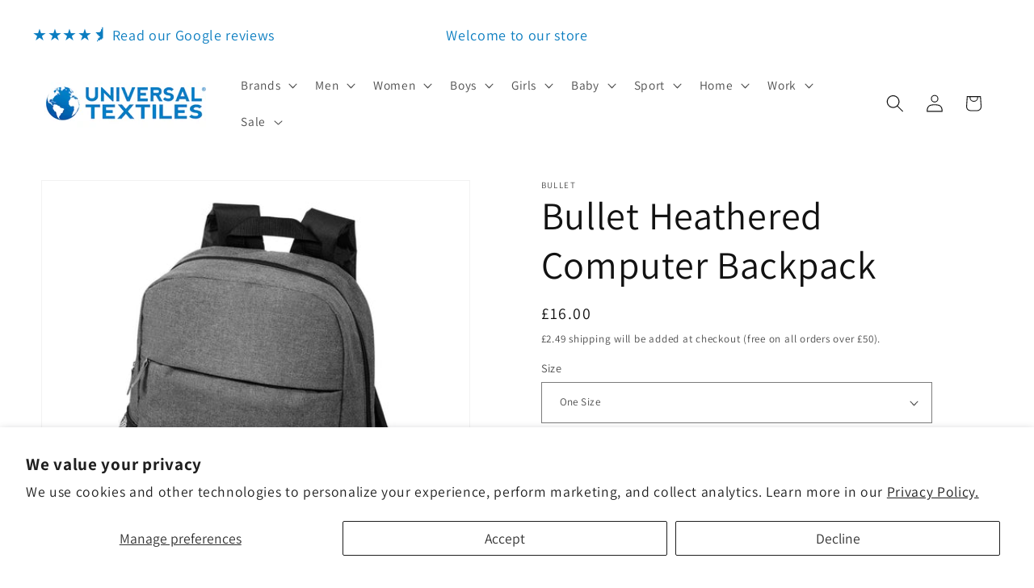

--- FILE ---
content_type: text/javascript
request_url: https://cdn.shopify.com/extensions/019ae838-2ec2-71b7-b8ad-f299ba3a1e83/varhide-47/assets/variant-hider-universal.js
body_size: 2999
content:
(function () {
  "use strict";

  window.HideVariantsData = window.HideVariantsData || {};

  class VariantHider {
    constructor() {
      this.products = new Map();
      this.isProcessing = false;
      this.processingTimeout = null;
      this.observer = null;
      this.isInternalChange = false;
      this.lastProcessTime = 0;
      this.MIN_PROCESS_INTERVAL = 150;
      this.init();
    }

    init() {
      if (document.readyState === "loading") {
        document.addEventListener("DOMContentLoaded", () => this.run());
      } else {
        this.run();
      }
    }

    run() {
      this.loadProductData();
      this.hideUnavailableVariants();
      this.setupEventListeners();
      this.observeChanges();

      console.log("Hide Unavailable Variants loaded");
    }

    setupEventListeners() {
      document.addEventListener("change", (e) => {
        if (this.isInternalChange) return;

        if (e.target.type === "radio") {
          this.scheduleHiding();
        }
        if (e.target.tagName === "SELECT") {
          this.scheduleHiding();
        }
      });

      document.addEventListener("click", (e) => {
        if (this.isInternalChange) return;

        const radio = e.target.closest('input[type="radio"]');
        const label = e.target.closest("label");

        if (radio || (label && label.htmlFor)) {
          this.scheduleHiding();
        }
      });

      const variantEvents = [
        "variant:change",
        "variantChange",
        "product:variant-change",
      ];
      variantEvents.forEach((eventName) => {
        document.addEventListener(eventName, () => {
          if (this.isInternalChange) return;
          this.scheduleHiding();
        });
      });

      document.addEventListener("shopify:section:load", () => {
        setTimeout(() => {
          this.loadProductData();
          this.hideUnavailableVariants();
        }, 100);
      });
    }

    isEmpty(obj) {
      return obj && Object.keys(obj).length === 0;
    }

    scheduleHiding() {
      // NEW: Rate limiting check
      const now = Date.now();
      if (now - this.lastProcessTime < this.MIN_PROCESS_INTERVAL) {
        // Too soon, clear any pending timeout and set a new one
        if (this.processingTimeout) {
          clearTimeout(this.processingTimeout);
        }
        this.processingTimeout = setTimeout(() => {
          this.lastProcessTime = Date.now();
          this.hideUnavailableVariants();
        }, this.MIN_PROCESS_INTERVAL);
        return;
      }

      if (this.processingTimeout) {
        clearTimeout(this.processingTimeout);
      }

      this.lastProcessTime = now;
      this.hideUnavailableVariants();

      // MODIFIED: Simplified timeout logic
      this.processingTimeout = setTimeout(() => {
        this.hideUnavailableVariants();
      }, 200);
    }

    loadProductData() {
      if (
        window.HideVariantsData &&
        Object.keys(window.HideVariantsData).length > 0
      ) {
        Object.values(window.HideVariantsData).forEach((product) => {
          if (product && product.id && product.variants) {
            this.products.set(product.id, product);
          }
        });
      }
    }

    hideUnavailableVariants() {
      if (this.isProcessing || this.products.size === 0) {
        return;
      }

      this.isProcessing = true;

      // NEW: Temporarily disconnect observer to prevent feedback loop
      this.disconnectObserver();

      this.products.forEach((product) => {
        this.processProduct(product);
      });

      this.isProcessing = false;

      // NEW: Reconnect observer after changes are complete
      setTimeout(() => {
        this.reconnectObserver();
      }, 50);
    }

    processProduct(product) {
      const availableCount = product.variants.filter((v) => v.available).length;
      const unavailableCount = product.variants.filter(
        (v) => !v.available,
      ).length;

      if (unavailableCount === 0) {
        return;
      }

      const currentSelections = this.getCurrentSelections(product);
      if (this.isEmpty(currentSelections)) {
        return;
      }

      const unavailableOptions = this.getUnavailableOptions(
        product,
        currentSelections,
      );

      this.hideElementsByOption(product, unavailableOptions);
      this.autoSelectAvailableOptions(product, unavailableOptions);
    }

    getSelectOptionValue(select, option) {
      const value = option.value.trim();
      const text = option.textContent.trim();

      if (select.name && select.name.includes("options[")) {
        return value;
      }

      if (select.name && select.name.match(/^option\d+$/)) {
        return text;
      }

      if (
        select.classList.contains("product-variants") ||
        select.classList.contains("productOption")
      ) {
        return value;
      }

      if (select.classList.contains("single-option-selector")) {
        return value;
      }

      if (/^\d+$/.test(value)) {
        return text;
      }

      return value;
    }

    getAllSelectsForOption(optionName, optionIndex) {
      const selectors = [
        `select[name="options[${optionName}]"]`,
        `select[name="option${optionIndex + 1}"]`,
        `select[id*="Option-"][id*="-${optionIndex}"]`,
        `select[data-option-position="${optionIndex + 1}"]`,
        `select.single-option-selector[data-product-option="option${optionIndex + 1}"]`,
        `select.single-option-selector[id*="-${optionIndex + 1}"]`,
        `select.option-${optionIndex + 1}`,
        `select.${optionName.toLowerCase()}`,
        `select.product-variants.option-${optionIndex + 1}`,
        `select.productOption[class*="option-${optionIndex + 1}"]`,
      ];

      const found = [];

      selectors.forEach((selector) => {
        try {
          document.querySelectorAll(selector).forEach((el) => {
            if (!found.includes(el)) {
              found.push(el);
            }
          });
        } catch (e) {}
      });

      return found;
    }

    getAllRadioInputsForOption(optionName, optionIndex) {
      const selectors = [
        `input[type="radio"][name="globo-option-${optionIndex}"]`,
        `input[type="radio"][name*="${optionName}-"]`,
        `input[type="radio"][name="${optionName}"]`,
        `input[type="radio"][name="options[${optionName}]"]`,
        `input[type="radio"][name*="option${optionIndex + 1}"]`,
        `input[type="radio"][name*="-${optionIndex + 1}-option"]`,
        `input[type="radio"][name*="main-${optionIndex + 1}-option"]`,
        `input[type="radio"].js-option`,
        `input[type="radio"].opt-btn`,
        `input[type="radio"][class*="option-${optionIndex + 1}"]`,
      ];

      const found = [];

      selectors.forEach((selector) => {
        try {
          const inputs = document.querySelectorAll(selector);
          inputs.forEach((el) => {
            if (!found.includes(el)) {
              const fieldset = el.closest("fieldset");
              if (fieldset) {
                const legend = fieldset.querySelector("legend");
                if (legend && legend.textContent.trim() === optionName) {
                  found.push(el);
                  return;
                }
              }

              if (
                el.name &&
                (el.name.includes(`-${optionIndex + 1}-`) ||
                  el.name.includes(`option${optionIndex + 1}`) ||
                  el.name.includes(optionName))
              ) {
                found.push(el);
              }
            }
          });
        } catch (e) {}
      });

      return found;
    }

    getCurrentSelections(product) {
      const selections = {};

      product.options.forEach((optionName, index) => {
        const radioInputs = this.getAllRadioInputsForOption(optionName, index);
        const checkedRadio = radioInputs.find((input) => input.checked);

        if (checkedRadio && checkedRadio.value) {
          selections[index] = checkedRadio.value.trim();
          return;
        }

        const selects = this.getAllSelectsForOption(optionName, index);

        for (const select of selects) {
          try {
            const selectedOption = select.options[select.selectedIndex];
            if (selectedOption) {
              const optionValue = this.getSelectOptionValue(
                select,
                selectedOption,
              );
              if (optionValue) {
                selections[index] = optionValue;
                return;
              }
            }
          } catch (e) {}
        }
      });

      return selections;
    }

    getUnavailableOptions(product, currentSelections) {
      const unavailableOptions = new Map();

      product.options.forEach((optionName, optionIndex) => {
        const allValues = [
          ...new Set(product.variants.map((v) => v.options[optionIndex])),
        ];

        unavailableOptions.set(optionName, new Set());

        allValues.forEach((value) => {
          const shouldHide = this.shouldHideOptionValue(
            product,
            optionIndex,
            value,
            currentSelections,
          );

          if (shouldHide) {
            unavailableOptions.get(optionName).add(value);
          }
        });
      });

      return unavailableOptions;
    }

    shouldHideOptionValue(
      product,
      optionIndex,
      optionValue,
      currentSelections,
    ) {
      const hasAvailable = product.variants.some((variant) => {
        if (!variant.available) {
          return false;
        }

        if (variant.options[optionIndex] !== optionValue) {
          return false;
        }

        for (let i = 0; i < optionIndex; i++) {
          if (currentSelections[i] !== undefined) {
            if (variant.options[i] !== currentSelections[i]) {
              return false;
            }
          }
        }

        return true;
      });

      return !hasAvailable;
    }

    hideElementsByOption(product, unavailableOptions) {
      product.options.forEach((optionName, optionIndex) => {
        const valuesToHide = unavailableOptions.get(optionName) || new Set();

        const optionInputs = this.getAllRadioInputsForOption(
          optionName,
          optionIndex,
        );
        optionInputs.forEach((input) => {
          const value = this.getElementValue(input);
          if (!value) return;

          if (valuesToHide.has(value)) {
            this.hideElement(input);
          } else {
            this.showElement(input);
          }
        });

        this.hideSelectOptionsByValue(optionName, optionIndex, valuesToHide);
      });
    }

    hideSelectOptionsByValue(optionName, optionIndex, valuesToHide) {
      const selects = this.getAllSelectsForOption(optionName, optionIndex);

      selects.forEach((select) => {
        try {
          Array.from(select.options).forEach((option) => {
            const optionValue = this.getSelectOptionValue(select, option);

            if (valuesToHide.has(optionValue)) {
              option.setAttribute("data-variant-unavailable", "true");
              option.style.display = "none";
              option.disabled = true;
            } else {
              option.removeAttribute("data-variant-unavailable");
              option.style.display = "";
              option.disabled = false;
            }
          });
        } catch (e) {}
      });
    }

    autoSelectAvailableOptions(product, unavailableOptions) {
      product.options.forEach((optionName, optionIndex) => {
        const valuesToHide = unavailableOptions.get(optionName) || new Set();

        const optionInputs = this.getAllRadioInputsForOption(
          optionName,
          optionIndex,
        );
        const checkedInput = optionInputs.find((input) => input.checked);

        if (checkedInput) {
          const checkedValue = this.getElementValue(checkedInput);

          if (valuesToHide.has(checkedValue)) {
            const firstAvailable = optionInputs.find((input) => {
              const value = this.getElementValue(input);
              return value && !valuesToHide.has(value);
            });

            if (firstAvailable) {
              // NEW: Mark as internal change
              this.isInternalChange = true;

              checkedInput.checked = false;
              firstAvailable.checked = true;

              const changeEvent = new Event("change", { bubbles: true });
              firstAvailable.dispatchEvent(changeEvent);

              // NEW: Reset flag after a delay
              setTimeout(() => {
                this.isInternalChange = false;
              }, 100);
            }
          }
        }

        this.autoSelectAvailableSelectOption(
          optionName,
          optionIndex,
          valuesToHide,
        );
      });
    }

    autoSelectAvailableSelectOption(optionName, optionIndex, valuesToHide) {
      const selects = this.getAllSelectsForOption(optionName, optionIndex);

      selects.forEach((select) => {
        try {
          const selectedOption = select.options[select.selectedIndex];
          if (!selectedOption) return;

          const currentValue = this.getSelectOptionValue(
            select,
            selectedOption,
          );

          if (valuesToHide.has(currentValue)) {
            const firstAvailable = Array.from(select.options).find((option) => {
              const optionValue = this.getSelectOptionValue(select, option);
              return optionValue && !valuesToHide.has(optionValue);
            });

            if (firstAvailable) {
              // NEW: Mark as internal change
              this.isInternalChange = true;

              select.value = firstAvailable.value;

              const changeEvent = new Event("change", { bubbles: true });
              select.dispatchEvent(changeEvent);

              // NEW: Reset flag after a delay
              setTimeout(() => {
                this.isInternalChange = false;
              }, 100);
            } else {
              console.log(`No available options found for "${optionName}"`);
            }
          }
        } catch (e) {}
      });
    }

    getElementValue(element) {
      return (
        element.value ||
        element.getAttribute("data-value") ||
        element.textContent ||
        ""
      ).trim();
    }

    hideElement(element) {
      element.setAttribute("data-variant-unavailable", "true");
      element.style.setProperty("display", "none", "important");
      element.disabled = true;

      if (element.id) {
        const label = document.querySelector(`label[for="${element.id}"]`);
        if (label) {
          label.setAttribute("data-variant-unavailable", "true");
          label.style.setProperty("display", "none", "important");
        }
      }

      if (
        element.nextElementSibling &&
        element.nextElementSibling.tagName === "LABEL"
      ) {
        element.nextElementSibling.setAttribute(
          "data-variant-unavailable",
          "true",
        );
        element.nextElementSibling.style.setProperty(
          "display",
          "none",
          "important",
        );
      }

      [
        "label",
        ".product-options__item",
        ".variant-option__button-label",
        ".select-option",
      ].forEach((selector) => {
        const parent = element.closest(selector);
        if (parent) {
          parent.setAttribute("data-variant-unavailable", "true");
          parent.style.setProperty("display", "none", "important");
        }
      });
    }

    showElement(element) {
      element.removeAttribute("data-variant-unavailable");
      element.style.removeProperty("display");

      if (!element.classList.contains("disabled")) {
        element.disabled = false;
      }

      if (element.id) {
        const label = document.querySelector(`label[for="${element.id}"]`);
        if (
          label &&
          !label.querySelector('[data-variant-unavailable="true"]')
        ) {
          label.removeAttribute("data-variant-unavailable");
          label.style.removeProperty("display");
        }
      }

      if (
        element.nextElementSibling &&
        element.nextElementSibling.tagName === "LABEL"
      ) {
        if (
          !element.nextElementSibling.querySelector(
            '[data-variant-unavailable="true"]',
          )
        ) {
          element.nextElementSibling.removeAttribute(
            "data-variant-unavailable",
          );
          element.nextElementSibling.style.removeProperty("display");
        }
      }

      [
        "label",
        ".product-options__item",
        ".variant-option__button-label",
        ".select-option",
      ].forEach((selector) => {
        const parent = element.closest(selector);
        if (
          parent &&
          !parent.querySelector('[data-variant-unavailable="true"]')
        ) {
          parent.removeAttribute("data-variant-unavailable");
          parent.style.removeProperty("display");
        }
      });
    }

    // NEW: Disconnect observer
    disconnectObserver() {
      if (this.observer) {
        this.observer.disconnect();
      }
    }

    // NEW: Reconnect observer
    reconnectObserver() {
      if (this.observer) {
        const productForm = document.querySelector(
          'form[action*="/cart/add"], .product-form, variant-selects, variant-picker, .product_variant_options',
        );
        if (productForm) {
          this.observer.observe(productForm, {
            childList: true,
            subtree: true,
            attributes: true,
            attributeFilter: [
              "checked",
              "selected",
              "disabled", // Removed 'style' and 'class' to reduce mutations
            ],
          });
        }

        this.observer.observe(document.body, {
          childList: true,
          subtree: true,
        });
      }
    }

    observeChanges() {
      this.observer = new MutationObserver((mutations) => {
        // NEW: Ignore mutations during internal changes
        if (this.isInternalChange || this.isProcessing) {
          return;
        }

        let shouldRerun = false;

        mutations.forEach((mutation) => {
          // NEW: Ignore mutations caused by our data attribute
          if (
            mutation.type === "attributes" &&
            mutation.attributeName === "data-variant-unavailable"
          ) {
            return;
          }

          if (
            mutation.target.matches &&
            (mutation.target.matches('input[type="radio"]') ||
              mutation.target.matches("select") ||
              mutation.target.matches("fieldset") ||
              mutation.target.closest(".product-form__input") ||
              mutation.target.closest(".product_variant_options"))
          ) {
            shouldRerun = true;
          }

          mutation.addedNodes.forEach((node) => {
            if (
              node.nodeType === 1 &&
              node.matches &&
              (node.matches('input[type="radio"]') ||
                node.matches("select") ||
                node.matches("option") ||
                node.matches("label") ||
                node.querySelector('input[type="radio"]') ||
                node.querySelector("select"))
            ) {
              shouldRerun = true;
            }
          });

          if (
            mutation.type === "attributes" &&
            (mutation.attributeName === "checked" ||
              mutation.attributeName === "selected")
          ) {
            shouldRerun = true;
          }
        });

        if (shouldRerun) {
          this.scheduleHiding();
        }
      });

      const productForm = document.querySelector(
        'form[action*="/cart/add"], .product-form, variant-selects, variant-picker, .product_variant_options',
      );
      if (productForm) {
        this.observer.observe(productForm, {
          childList: true,
          subtree: true,
          attributes: true,
          attributeFilter: [
            "checked",
            "selected",
            "disabled", // Removed 'style' and 'class'
          ],
        });
      }

      this.observer.observe(document.body, {
        childList: true,
        subtree: true,
      });
    }
  }

  new VariantHider();
  window.VariantHider = VariantHider;
})();
